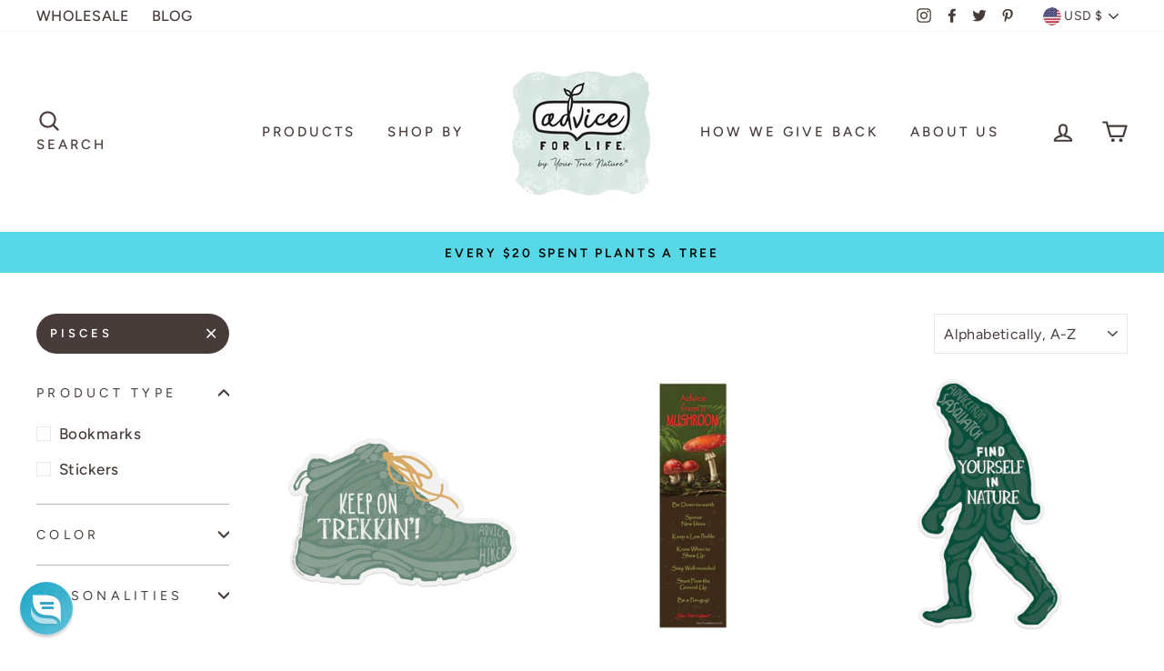

--- FILE ---
content_type: text/css
request_url: https://myadviceforlife.com/cdn/shop/t/24/assets/custom.css?v=29333454676276274261709160305
body_size: -554
content:
.section-header--with-link{display:block;flex:none;justify-content:center;text-align:center}
/*# sourceMappingURL=/cdn/shop/t/24/assets/custom.css.map?v=29333454676276274261709160305 */


--- FILE ---
content_type: text/javascript; charset=utf-8
request_url: https://myadviceforlife.com/products/free-folder.js
body_size: 557
content:
{"id":8462661058696,"title":"Free Folder","handle":"free-folder","description":"\u003cp\u003eFREE item - only 1 per order\u003c\/p\u003e","published_at":"2025-01-08T12:29:40-08:00","created_at":"2025-01-08T12:29:40-08:00","vendor":"Advice For Life","type":"","tags":[],"price":0,"price_min":0,"price_max":0,"available":true,"price_varies":false,"compare_at_price":null,"compare_at_price_min":0,"compare_at_price_max":0,"compare_at_price_varies":false,"variants":[{"id":43214687502472,"title":"Default Title","option1":"Default Title","option2":null,"option3":null,"sku":"xFOLDER","requires_shipping":true,"taxable":true,"featured_image":null,"available":true,"name":"Free Folder","public_title":null,"options":["Default Title"],"price":0,"weight":45,"compare_at_price":null,"inventory_management":"shopify","barcode":"","requires_selling_plan":false,"selling_plan_allocations":[]}],"images":["\/\/cdn.shopify.com\/s\/files\/1\/0347\/9037\/5560\/files\/xfolder.jpg?v=1736368216"],"featured_image":"\/\/cdn.shopify.com\/s\/files\/1\/0347\/9037\/5560\/files\/xfolder.jpg?v=1736368216","options":[{"name":"Title","position":1,"values":["Default Title"]}],"url":"\/products\/free-folder","media":[{"alt":null,"id":32603227717768,"position":1,"preview_image":{"aspect_ratio":0.678,"height":655,"width":444,"src":"https:\/\/cdn.shopify.com\/s\/files\/1\/0347\/9037\/5560\/files\/xfolder.jpg?v=1736368216"},"aspect_ratio":0.678,"height":655,"media_type":"image","src":"https:\/\/cdn.shopify.com\/s\/files\/1\/0347\/9037\/5560\/files\/xfolder.jpg?v=1736368216","width":444}],"requires_selling_plan":false,"selling_plan_groups":[]}